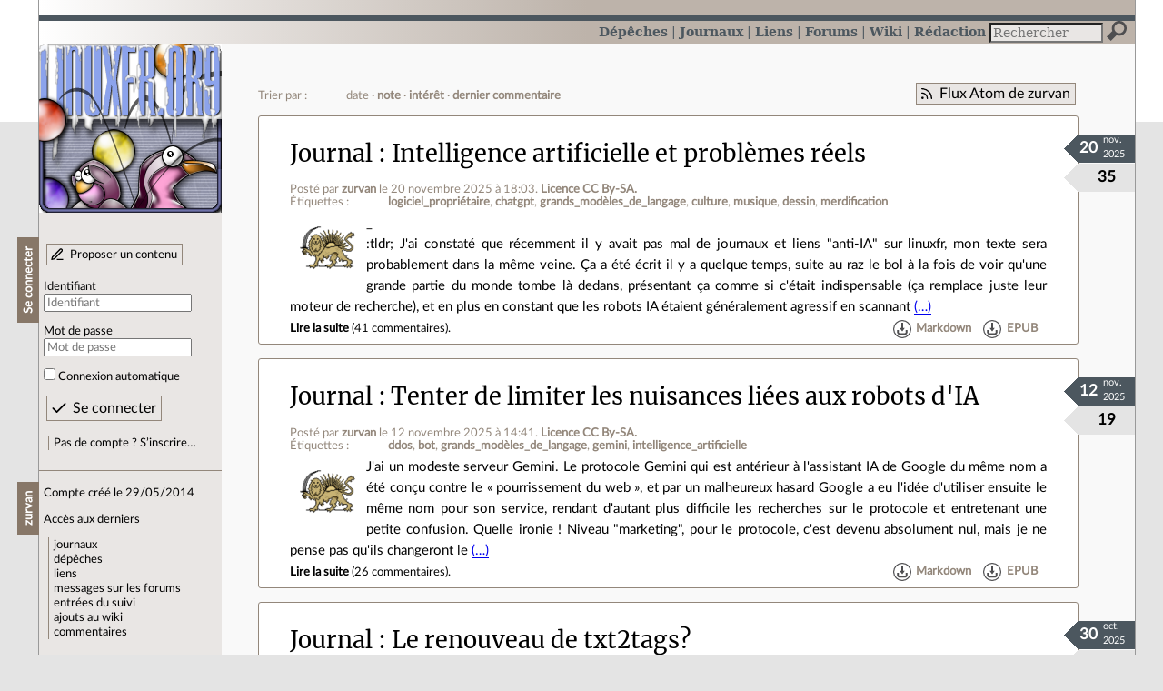

--- FILE ---
content_type: text/html; charset=utf-8
request_url: https://linuxfr.org/users/zurvan-0
body_size: 13035
content:
<!DOCTYPE html>
<html lang="fr">
<head>
<meta charset="utf-8">
<title>zurvan a écrit 30 contenus de type dépêche ou journal - LinuxFr.org</title>
<style type="text/css">header#branding h1 { background-image: url(/images/logos/linuxfr2_logo-frozen.png) }</style>
<link rel="stylesheet" href="/assets/application-8fbb115c941e433d5cde17e12c376f77d92d2c4eac19d01e1414d617c4d2506f.css" />
<link rel="shortcut icon" type="image/x-icon" href="/favicon.png" />
<meta content="width=device-width" name="viewport">
<meta content="L’actualité du logiciel libre et des sujets voisins (DIY, Open Hardware, Open Data, les Communs, etc.), sur un site francophone contributif géré par une équipe bénévole par et pour des libristes enthousiastes" name="description">
<meta content="Linux, Logiciel, Libre, GNU, Free, Software, Actualité, Forum, Communauté" name="keywords">
<link rel="alternate" type="application/atom+xml" title="Flux Atom de zurvan" href="/users/zurvan-0.atom" />
</head>

<body class="" id="users-show">
<div id="top"></div>
<nav id="site">
<div class="go_to_content">
<a href="#contents">Aller au contenu</a>
<a href="#sidebar">Aller au menu</a>
</div>
<ul>
<li><a title="Actualités, événements et autres nouveautés" href="/news">Dépêches</a></li>
<li class="active"><a title="Journaux personnels de nos visiteurs" href="/journaux">Journaux</a></li>
<li class="active"><a title="Liens remarquables" href="/liens">Liens</a></li>
<li><a title="Questions‑réponses, petites annonces" href="/forums">Forums</a></li>
<li><a title="Pages wiki" href="/wiki">Wiki</a></li>
<li><a title="Participez à la rédaction des dépêches" href="/redaction">Rédaction</a></li>
</ul>
<form action="/recherche" accept-charset="UTF-8" method="get"><input name="utf8" type="hidden" value="&#x2713;" />
<div class="searchbox" role="search">
<label for="query" id="label_query">Recherche :</label>
<input id="query" name="q" type="search" placeholder="Rechercher" />
<input type="submit" value="Rechercher" id="search_submit" title="Lancer la recherche sur le site" data-disable-with="Rechercher" />
</div>
</form>

</nav>

<aside id="sidebar">
<header id="branding"><h1 title="Le logo de LinuxFr.org"><a href="/">LinuxFr.org</a></h1></header>
<div class="login box">
<h1>Se connecter</h1>
<div class="new_content">
<a href="/proposer-un-contenu">Proposer un contenu</a>
</div>
<form class="new_account" id="new_account_sidebar" action="/compte/connexion" accept-charset="UTF-8" method="post"><input name="utf8" type="hidden" value="&#x2713;" /><input type="hidden" name="authenticity_token" value="QDJAbdigITRrmAx0_f62-7ah9tStyh9UIV_gWZ34m0H07tvPUkSDjGyTB91-Vum1YKu0HnN4L9_ArTCp4X3nGg" /><p>
<label for="account_login_sidebar">Identifiant</label>
<input id="account_login_sidebar" required="required" placeholder="Identifiant" size="20" type="text" name="account[login]" />
</p>
<p>
<label for="account_password_sidebar">Mot de passe</label>
<input id="account_password_sidebar" required="required" placeholder="Mot de passe" size="20" type="password" name="account[password]" />
</p>
<p>
<input name="account[remember_me]" type="hidden" value="0" /><input id="account_remember_me_sidebar" type="checkbox" value="1" name="account[remember_me]" />
<label for="account_remember_me_sidebar">Connexion automatique</label>
</p>
<p>
<input type="submit" name="commit" value="Se connecter" id="account_submit_sidebar" data-disable-with="Se connecter" />
</p>
</form>
<ul>
<li><a href="/compte/inscription">Pas de compte ? S’inscrire…</a></li>
</ul>
</div>
<div class="box" id="user_recent_contents">
<h1>zurvan</h1>
<p>Compte créé le 29/05/2014</p>
<p>Accès aux derniers</p>
<ul>
<li><a href="/users/zurvan-0/journaux">journaux</a></li>
<li><a href="/users/zurvan-0/news">dépêches</a></li>
<li><a href="/users/zurvan-0/liens">liens</a></li>
<li><a href="/users/zurvan-0/posts">messages sur les forums</a></li>
<li><a href="/users/zurvan-0/suivi">entrées du suivi</a></li>
<li><a href="/users/zurvan-0/wiki">ajouts au wiki</a></li>
<li><a rel="nofollow" href="/users/zurvan-0/comments">commentaires</a></li>
</ul>
</div>

<div class="box" id="user_recent_nodes">
<h1>Derniers contenus</h1>
<ul>
<li class="Bookmark">
<span class="content_type">lien</span>
<a href="/users/zurvan-0/liens/just-the-browser-helps-you-remove-ai-features-telemetry-data-reporting-sponsored-content-product-integrations-and-other-annoyances-from-desktop-web-browsers">Just the Browser helps you remove AI features, telemetry data reporting, sponsored content, product integrations, and other annoyances from desktop web browsers</a>
</li>
<li class="Bookmark">
<span class="content_type">lien</span>
<a href="/users/zurvan-0/liens/allez-dire-a-discord-ce-que-vous-pensez-de-l-ia">allez dire à discord ce que vous pensez de l&#39;IA</a>
</li>
<li class="Bookmark">
<span class="content_type">lien</span>
<a href="/users/zurvan-0/liens/uxn-la-machine-virtuelle-de-100-lignes-qui-fait-tourner-des-apps-sur-votre-game-boy">Uxn - La machine virtuelle de 100 lignes qui fait tourner des apps sur votre Game Boy</a>
</li>
<li class="Bookmark">
<span class="content_type">lien</span>
<a href="/users/zurvan-0/liens/cloudflare-error-page-generator">cloudflare error page generator</a>
</li>
<li class="Bookmark">
<span class="content_type">lien</span>
<a href="/users/zurvan-0/liens/le-px-88-un-writerdeck-open-source-au-look-retro-avec-un-raspberry-pi-dedans">le PX-88, un &quot;writerdeck&quot; open source au look retro, avec un raspberry pi dedans</a>
</li>
<li class="Diary">
<span class="content_type">journal</span>
<a href="/users/zurvan-0/journaux/intelligence-artificielle-et-problemes-reels">Intelligence artificielle et problèmes réels</a>
</li>
<li class="Diary">
<span class="content_type">journal</span>
<a href="/users/zurvan-0/journaux/tenter-de-limiter-les-nuisances-liees-aux-robots-d-ia">Tenter de limiter les nuisances liées aux robots d&#39;IA</a>
</li>
<li class="Diary">
<span class="content_type">journal</span>
<a href="/users/zurvan-0/journaux/le-renouveau-de-txt2tags">Le renouveau de txt2tags?</a>
</li>
<li class="Bookmark">
<span class="content_type">lien</span>
<a href="/users/zurvan-0/liens/apprenez-a-coder-en-lua-de-facon-ludique-avec-replicube">Apprenez à coder en lua de façon ludique avec Replicube</a>
</li>
<li class="Bookmark">
<span class="content_type">lien</span>
<a href="/users/zurvan-0/liens/fini-la-carte-d-embarquement-ces-regles-vont-tout-changer-a-l-aeroport-un-bouleversement-historiq">Fini la carte d&#39;embarquement : ces règles vont tout changer à l&#39;aéroport, un bouleversement historiq</a>
</li>
<li class="Bookmark">
<span class="content_type">lien</span>
<a href="/users/zurvan-0/liens/46-des-bornes-de-recharge-electriques-depassent-les-seuils"> 46 % des bornes de recharge électriques dépassent les seuils</a>
</li>
<li class="Bookmark">
<span class="content_type">lien</span>
<a href="/users/zurvan-0/liens/la-fin-de-typepad-plateforme-de-blog-historique-auto-hebergez-vous-plutot">La fin de Typepad, plateforme de blog historique. Auto-hébergez-vous plutôt !</a>
</li>
<li class="Bookmark">
<span class="content_type">lien</span>
<a href="/users/zurvan-0/liens/chat-control-l-europe-veut-scanner-tous-vos-messages-prives-des-octobre">Chat Control - L&#39;Europe veut scanner tous vos messages privés dès octobre</a>
</li>
<li class="Bookmark">
<span class="content_type">lien</span>
<a href="/users/zurvan-0/liens/kicad-devs-do-not-use-wayland">Kicad devs: do not use Wayland</a>
</li>
<li class="Bookmark">
<span class="content_type">lien</span>
<a href="/users/zurvan-0/liens/ubuntu-envisage-de-migrer-les-coreutils-vers-des-equivalents-en-rust-uutils">ubuntu envisage de migrer les coreutils vers des équivalents  en rust (uutils)</a>
</li>
<li class="Bookmark">
<span class="content_type">lien</span>
<a href="/users/zurvan-0/liens/hedy-un-langage-de-programmation-textuel-pour-la-salle-de-classe">Hedy, un langage de programmation textuel pour la salle de classe</a>
</li>
<li class="Bookmark">
<span class="content_type">lien</span>
<a href="/users/zurvan-0/liens/amazon-is-killing-a-feature-that-let-you-download-and-backup-kindle-books">Amazon is killing a feature that let you download and backup Kindle books</a>
</li>
<li class="Bookmark">
<span class="content_type">lien</span>
<a href="/users/zurvan-0/liens/creating-midi-music-with-perl">Creating MIDI Music with Perl</a>
</li>
<li class="Bookmark">
<span class="content_type">lien</span>
<a href="/users/zurvan-0/liens/le-totalitarisme-informatique-qui-vient">Le totalitarisme informatique qui vient</a>
</li>
<li class="Post">
<span class="content_type">entrée de forum</span>
<a href="/forums/general-cherche-logiciel/posts/rustdesk-bloque-par-connexion-bbox">rustdesk bloqué par connexion bbox ?</a>
</li>
</ul>
</div>


</aside>

<section class="container" id="container">
<h1>zurvan a écrit 30 contenus de type dépêche ou journal</h1>
<nav class="toolbox"><div class="follow_feed"><a href="/users/zurvan-0.atom">Flux Atom de zurvan</a></div><div class="order_navbar">
Trier par :
<ul>
<li>date</li>
<li><a href="/users/zurvan-0?order=score">note</a></li>
<li><a href="/users/zurvan-0?order=interest">intérêt</a></li>
<li><a href="/users/zurvan-0?order=last_commented_at">dernier commentaire</a></li>
</ul>
</div>
  <nav class="pagination" role="navigation" aria-label="pager">
    
    
        <span class="page current">
  1
</span>

        <span class="page">
  <a rel="next" href="/users/zurvan-0?page=2">2</a>
</span>

      <span class="next">
  <a rel="next" href="/users/zurvan-0?page=2">Suivant ›</a>
</span>

      <span class="last">
  <a href="/users/zurvan-0?page=2">Dernier ›</a>
</span>

  </nav>
</nav><main id="contents" role="main"><article class="node hentry score7 diary" itemscope itemtype="http://schema.org/Article">
<header>
<h1 class="entry-title" itemprop="name"><a class="topic" href="/journaux">Journal</a> <a href="/users/zurvan-0/journaux/intelligence-artificielle-et-problemes-reels">Intelligence artificielle et problèmes réels</a></h1>
<div class="meta">
<span class="floating_spacer"></span><span class="posted_by_spanblock">Posté par <a rel="author" href="/users/zurvan-0">zurvan</a> <time datetime="2025-11-20T18:03:06+01:00" class="updated">le 20 novembre 2025 à 18:03</time>.</span>
<a rel="license" href="http://creativecommons.org/licenses/by-sa/4.0/deed.fr">Licence CC By‑SA.</a>
<div class="tags">
Étiquettes :
<ul class="tag_cloud" itemprop="keywords">
<li><a rel="tag" href="/tags/logiciel_propriétaire/public">logiciel_propriétaire</a></li>
<li><a rel="tag" href="/tags/chatgpt/public">chatgpt</a></li>
<li><a rel="tag" href="/tags/grands_modèles_de_langage/public">grands_modèles_de_langage</a></li>
<li><a rel="tag" href="/tags/culture/public">culture</a></li>
<li><a rel="tag" href="/tags/musique/public">musique</a></li>
<li><a rel="tag" href="/tags/dessin/public">dessin</a></li>
<li><a rel="tag" href="/tags/merdification/public">merdification</a></li></ul>
</div>
</div>
</header>
<div class="figures">
<meta content="UserLikes:35" itemprop="interactionCount">
<figure class="score" title="Note de ce contenu">35</figure>
<figure class="datePourCss"><div class="jour">20</div><div class="mois">nov.</div><div class="annee">2025</div></figure>
<figure class="image" itemprop="image"><img class="avatar" alt="" width="64" height="64" src="//img.linuxfr.org/avatars/201/067/000/avatar.png" /></figure>
</div>
<div class="content entry-content" itemprop="articleBody">
<p>_<br>
:tldr; J'ai constaté que récemment il y avait pas mal de journaux et liens "anti-IA" sur linuxfr, mon texte sera probablement dans la même veine. Ça a été écrit il y a quelque temps, suite au raz le bol à la fois de voir qu'une grande partie du monde tombe là dedans, présentant ça comme si c'était indispensable (ça remplace juste leur moteur de recherche), et en plus en constant que les robots IA étaient généralement agressif en scannant <a href="/users/zurvan-0/journaux/intelligence-artificielle-et-problemes-reels">(…)</a></p>
</div>
<footer class="actions">
<meta itemprop="interactionCount" content="UserComments:41" /><span class="anonymous_reader"><a itemprop="url" href="/users/zurvan-0/journaux/intelligence-artificielle-et-problemes-reels">Lire la suite</a> (<span class="nb_comments">41 commentaires</span>).</span>

<div class="formats">
<a title="Télécharger ce contenu au format Markdown" class="action download" href="/users/zurvan-0/journaux/intelligence-artificielle-et-problemes-reels.md">Markdown</a>
<a title="Télécharger ce contenu au format EPUB" class="action download" href="/users/zurvan-0/journaux/intelligence-artificielle-et-problemes-reels.epub">EPUB</a>
</div>

</footer>
</article>
<article class="node hentry score3 diary" itemscope itemtype="http://schema.org/Article">
<header>
<h1 class="entry-title" itemprop="name"><a class="topic" href="/journaux">Journal</a> <a href="/users/zurvan-0/journaux/tenter-de-limiter-les-nuisances-liees-aux-robots-d-ia">Tenter de limiter les nuisances liées aux robots d&#39;IA</a></h1>
<div class="meta">
<span class="floating_spacer"></span><span class="posted_by_spanblock">Posté par <a rel="author" href="/users/zurvan-0">zurvan</a> <time datetime="2025-11-12T14:41:51+01:00" class="updated">le 12 novembre 2025 à 14:41</time>.</span>
<a rel="license" href="http://creativecommons.org/licenses/by-sa/4.0/deed.fr">Licence CC By‑SA.</a>
<div class="tags">
Étiquettes :
<ul class="tag_cloud" itemprop="keywords">
<li><a rel="tag" href="/tags/ddos/public">ddos</a></li>
<li><a rel="tag" href="/tags/bot/public">bot</a></li>
<li><a rel="tag" href="/tags/grands_modèles_de_langage/public">grands_modèles_de_langage</a></li>
<li><a rel="tag" href="/tags/gemini/public">gemini</a></li>
<li><a rel="tag" href="/tags/intelligence_artificielle/public">intelligence_artificielle</a></li></ul>
</div>
</div>
</header>
<div class="figures">
<meta content="UserLikes:19" itemprop="interactionCount">
<figure class="score" title="Note de ce contenu">19</figure>
<figure class="datePourCss"><div class="jour">12</div><div class="mois">nov.</div><div class="annee">2025</div></figure>
<figure class="image" itemprop="image"><img class="avatar" alt="" width="64" height="64" src="//img.linuxfr.org/avatars/201/067/000/avatar.png" /></figure>
</div>
<div class="content entry-content" itemprop="articleBody">
<p>J'ai un modeste serveur Gemini. Le protocole Gemini qui est antérieur à l'assistant IA de Google du même nom a été conçu contre le « pourrissement du web », et par un malheureux hasard Google a eu l'idée d'utiliser ensuite le même nom pour son service, rendant d'autant plus difficile les recherches sur le protocole et entretenant une petite confusion. Quelle ironie ! Niveau "marketing", pour le protocole, c'est devenu absolument nul, mais je ne pense pas qu'ils changeront le <a href="/users/zurvan-0/journaux/tenter-de-limiter-les-nuisances-liees-aux-robots-d-ia">(…)</a></p>
</div>
<footer class="actions">
<meta itemprop="interactionCount" content="UserComments:26" /><span class="anonymous_reader"><a itemprop="url" href="/users/zurvan-0/journaux/tenter-de-limiter-les-nuisances-liees-aux-robots-d-ia">Lire la suite</a> (<span class="nb_comments">26 commentaires</span>).</span>

<div class="formats">
<a title="Télécharger ce contenu au format Markdown" class="action download" href="/users/zurvan-0/journaux/tenter-de-limiter-les-nuisances-liees-aux-robots-d-ia.md">Markdown</a>
<a title="Télécharger ce contenu au format EPUB" class="action download" href="/users/zurvan-0/journaux/tenter-de-limiter-les-nuisances-liees-aux-robots-d-ia.epub">EPUB</a>
</div>

</footer>
</article>
<article class="node hentry score1 diary" itemscope itemtype="http://schema.org/Article">
<header>
<h1 class="entry-title" itemprop="name"><a class="topic" href="/journaux">Journal</a> <a href="/users/zurvan-0/journaux/le-renouveau-de-txt2tags">Le renouveau de txt2tags?</a></h1>
<div class="meta">
<span class="floating_spacer"></span><span class="posted_by_spanblock">Posté par <a rel="author" href="/users/zurvan-0">zurvan</a> <time datetime="2025-10-30T18:32:21+01:00" class="updated">le 30 octobre 2025 à 18:32</time>.</span>
<a rel="license" href="http://creativecommons.org/licenses/by-sa/4.0/deed.fr">Licence CC By‑SA.</a>
<div class="tags">
Étiquettes :
<ul class="tag_cloud" itemprop="keywords">
<li><a rel="tag" href="/tags/txt2tags/public">txt2tags</a></li>
<li><a rel="tag" href="/tags/markdown/public">markdown</a></li>
<li><a rel="tag" href="/tags/python/public">python</a></li></ul>
</div>
</div>
</header>
<div class="figures">
<meta content="UserLikes:7" itemprop="interactionCount">
<figure class="score" title="Note de ce contenu">7</figure>
<figure class="datePourCss"><div class="jour">30</div><div class="mois">oct.</div><div class="annee">2025</div></figure>
<figure class="image" itemprop="image"><img class="avatar" alt="" width="64" height="64" src="//img.linuxfr.org/avatars/201/067/000/avatar.png" /></figure>
</div>
<div class="content entry-content" itemprop="articleBody">
<p>Bonjour, voici quelques nouvelles concernant txt2tags.</p>
<p><strong>Avertissement</strong></p>

<p>Je ne fais plus partie de l'équipe txt2tags sur github (<a href="https://github.com/txt2tags">https://github.com/txt2tags</a>), cette communication n'est donc pas <strong>officielle</strong>.</p>

<hr>

<p>Txt2tags a été initialement développé par Aurelio Jargas, et d'autres personnes ont contribué au projet (moi y compris, à mon niveau), l'améliorant et le rendant de plus en plus épatant.</p>

<p>L'état actuel de txt2tags est le suivant :</p>

<ul>
<li><p>La version python2 est obsolète car python2 n'est plus fourni avec la plupart des distributions <a href="/users/zurvan-0/journaux/le-renouveau-de-txt2tags">(…)</a></p></li>
</ul>
</div>
<footer class="actions">
<meta itemprop="interactionCount" content="UserComments:18" /><span class="anonymous_reader"><a itemprop="url" href="/users/zurvan-0/journaux/le-renouveau-de-txt2tags">Lire la suite</a> (<span class="nb_comments">18 commentaires</span>).</span>

<div class="formats">
<a title="Télécharger ce contenu au format Markdown" class="action download" href="/users/zurvan-0/journaux/le-renouveau-de-txt2tags.md">Markdown</a>
<a title="Télécharger ce contenu au format EPUB" class="action download" href="/users/zurvan-0/journaux/le-renouveau-de-txt2tags.epub">EPUB</a>
</div>

</footer>
</article>
<article class="node hentry score7 diary" itemscope itemtype="http://schema.org/Article">
<header>
<h1 class="entry-title" itemprop="name"><a class="topic" href="/journaux">Journal</a> <a href="/users/zurvan-0/journaux/nouveautes-issues-du-petit-monde-du-forth">Nouveautés issues du petit monde du FORTH</a></h1>
<div class="meta">
<span class="floating_spacer"></span><span class="posted_by_spanblock">Posté par <a rel="author" href="/users/zurvan-0">zurvan</a> <time datetime="2024-07-15T18:39:03+02:00" class="updated">le 15 juillet 2024 à 18:39</time>.</span>
<a rel="license" href="http://creativecommons.org/licenses/by-sa/4.0/deed.fr">Licence CC By‑SA.</a>
<div class="tags">
Étiquettes :
<ul class="tag_cloud" itemprop="keywords">
<li><a rel="tag" href="/tags/forth/public">forth</a></li>
<li><a rel="tag" href="/tags/retrocomputing/public">retrocomputing</a></li>
<li><a rel="tag" href="/tags/gforth/public">gforth</a></li></ul>
</div>
</div>
</header>
<div class="figures">
<meta content="UserLikes:36" itemprop="interactionCount">
<figure class="score" title="Note de ce contenu">36</figure>
<figure class="datePourCss"><div class="jour">15</div><div class="mois">juil.</div><div class="annee">2024</div></figure>
<figure class="image" itemprop="image"><img class="avatar" alt="" width="64" height="64" src="//img.linuxfr.org/avatars/201/067/000/avatar.png" /></figure>
</div>
<div class="content entry-content" itemprop="articleBody">
<p>Le langage FORTH, inventé par Charles Moore dans les années 1960, pourrait facilement laisser penser qu'il est devenu totalement désuet : en effet, sa dernière version officielle, FORTH 2012, date de 2014, et il en va de même pour son implémentation libre la plus avancée, GNU FORTH (gforth 0.7.3), qui remonte également à la même année.</p>
<p>Qu'en est-il ?</p>

<p>Dans les faits, il semble effectivement un peu passé de mode, et ne possède évidemment pas l'engouement actuel pour Python ou <a href="/users/zurvan-0/journaux/nouveautes-issues-du-petit-monde-du-forth">(…)</a></p>
</div>
<footer class="actions">
<meta itemprop="interactionCount" content="UserComments:33" /><span class="anonymous_reader"><a itemprop="url" href="/users/zurvan-0/journaux/nouveautes-issues-du-petit-monde-du-forth">Lire la suite</a> (<span class="nb_comments">33 commentaires</span>).</span>

<div class="formats">
<a title="Télécharger ce contenu au format Markdown" class="action download" href="/users/zurvan-0/journaux/nouveautes-issues-du-petit-monde-du-forth.md">Markdown</a>
<a title="Télécharger ce contenu au format EPUB" class="action download" href="/users/zurvan-0/journaux/nouveautes-issues-du-petit-monde-du-forth.epub">EPUB</a>
</div>

</footer>
</article>
<article class="node hentry score2 diary" itemscope itemtype="http://schema.org/Article">
<header>
<h1 class="entry-title" itemprop="name"><a class="topic" href="/journaux">Journal</a> <a href="/users/zurvan-0/journaux/picotron-et-tic-80">Picotron (et Tic-80)</a></h1>
<div class="meta">
<span class="floating_spacer"></span><span class="posted_by_spanblock">Posté par <a rel="author" href="/users/zurvan-0">zurvan</a> <time datetime="2024-03-21T23:02:33+01:00" class="updated">le 21 mars 2024 à 23:02</time>.</span>
<a rel="license" href="http://creativecommons.org/licenses/by-sa/4.0/deed.fr">Licence CC By‑SA.</a>
<div class="tags">
Étiquettes :
<ul class="tag_cloud" itemprop="keywords">
<li><a rel="tag" href="/tags/lua/public">lua</a></li>
<li><a rel="tag" href="/tags/logiciel_propriétaire/public">logiciel_propriétaire</a></li>
<li><a rel="tag" href="/tags/jeux_linux/public">jeux_linux</a></li></ul>
</div>
</div>
</header>
<div class="figures">
<meta content="UserLikes:14" itemprop="interactionCount">
<figure class="score" title="Note de ce contenu">14</figure>
<figure class="datePourCss"><div class="jour">21</div><div class="mois">mar.</div><div class="annee">2024</div></figure>
<figure class="image" itemprop="image"><img class="avatar" alt="" width="64" height="64" src="//img.linuxfr.org/avatars/201/067/000/avatar.png" /></figure>
</div>
<div class="content entry-content" itemprop="articleBody">
<p>Picotron vient de sortir le 14 mars dernier. Il s'agit de la nouvelle « console imaginaire » de Lexaloffle, qui avait déjà réalisé PICO-8 dans un genre similaire. Celle-ci offre moins de limitations que son ancêtre, tout en gardant un aspect retro et 8-bit du plus bel effet.</p>
<p>Est-ce un OS ? un kit de développement de jeu ? Une oeuvre d'art ? Un outil multi-fonctions ? C'est un peu tout cela à la fois…</p>

<p>Il présente une interface où <a href="/users/zurvan-0/journaux/picotron-et-tic-80">(…)</a></p>
</div>
<footer class="actions">
<meta itemprop="interactionCount" content="UserComments:2" /><span class="anonymous_reader"><a itemprop="url" href="/users/zurvan-0/journaux/picotron-et-tic-80">Lire la suite</a> (<span class="nb_comments">2 commentaires</span>).</span>

<div class="formats">
<a title="Télécharger ce contenu au format Markdown" class="action download" href="/users/zurvan-0/journaux/picotron-et-tic-80.md">Markdown</a>
<a title="Télécharger ce contenu au format EPUB" class="action download" href="/users/zurvan-0/journaux/picotron-et-tic-80.epub">EPUB</a>
</div>

</footer>
</article>
<article class="node hentry score3 news" itemscope itemtype="http://schema.org/Article">
<header>
<h1 class="entry-title" itemprop="name"><a href="/news/appel-a-contribution-code-pour-lionwiki-t2t">Appel à contribution (code) pour lionwiki-t2t</a></h1>
<div class="meta">
<span class="floating_spacer"></span><span class="posted_by_spanblock">Posté par <a rel="author" href="/users/zurvan-0">zurvan</a> <time datetime="2023-11-30T12:17:59+01:00" class="updated">le 30 novembre 2023 à 12:17</time>.</span>
<span class="edited_by_spanblock">Édité par <span class="edited_by"><a href="/users/ysabeau">Ysabeau  🧶</a>, <a href="/users/oumph">Benoît Sibaud</a> et <a href="/users/gbetous">gUI</a></span>.</span>
<span class="moderated_by_spanblock">Modéré par <a href="/users/ysabeau">Ysabeau  🧶</a>.</span>
<a rel="license" href="http://creativecommons.org/licenses/by-sa/4.0/deed.fr">Licence CC By‑SA.</a>
<div class="tags">
Étiquettes :
<ul class="tag_cloud" itemprop="keywords">
<li><a rel="tag" href="/tags/wiki/public">wiki</a></li>
<li><a rel="tag" href="/tags/yunohost/public">yunohost</a></li>
<li><a rel="tag" href="/tags/cms/public">cms</a></li></ul>
</div>
</div>
</header>
<div class="figures">
<meta content="UserLikes:16" itemprop="interactionCount">
<figure class="score" title="Note de ce contenu">16</figure>
<figure class="datePourCss"><div class="jour">30</div><div class="mois">nov.</div><div class="annee">2023</div></figure>
<figure class="image" itemprop="image"><a href="/sections/communaut%C3%A9"><img alt="Communauté" title="Communauté" src="/images/sections/9.png" /></a></figure>
</div>
<div class="content entry-content" itemprop="articleBody">
<p>Lionwiki-t2t est un outil en ligne de prise de notes, de type wiki, qui <a href="//linuxfr.org/users/fravashyo/journaux/lionwiki-prendre-ses-notes-indifferemment-depuis-son-smartphone-hors-ligne-ou-une-interface-web">avait été présenté il y a quelques années</a> (presque 10 ans déjà…). Depuis, ce projet a évolué et s’est raffiné pour apporter encore plus de confort, même si ça reste quelque chose de rustique.</p>


</div>
<footer class="actions">
<meta itemprop="interactionCount" content="UserComments:0" /><span class="anonymous_reader"><a itemprop="url" href="/news/appel-a-contribution-code-pour-lionwiki-t2t">Lire la suite</a> (<span class="nb_comments">0 commentaire</span>).</span>

<div class="formats">
<a title="Télécharger ce contenu au format Markdown" class="action download" href="/news/appel-a-contribution-code-pour-lionwiki-t2t.md">Markdown</a>
<a title="Télécharger ce contenu au format EPUB" class="action download" href="/news/appel-a-contribution-code-pour-lionwiki-t2t.epub">EPUB</a>
</div>

</footer>
</article>
<article class="node hentry score3 diary" itemscope itemtype="http://schema.org/Article">
<header>
<h1 class="entry-title" itemprop="name"><a class="topic" href="/journaux">Journal</a> <a href="/users/zurvan-0/journaux/appel-a-contribution-code-pour-lionwiki-t2t">Appel à contribution (code) pour lionwiki-t2t</a></h1>
<div class="meta">
<span class="floating_spacer"></span><span class="posted_by_spanblock">Posté par <a rel="author" href="/users/zurvan-0">zurvan</a> <time datetime="2023-11-29T12:00:14+01:00" class="updated">le 29 novembre 2023 à 12:00</time>.</span>
<a rel="license" href="http://creativecommons.org/licenses/by-sa/4.0/deed.fr">Licence CC By‑SA.</a>
<div class="tags">
Étiquettes :
<ul class="tag_cloud" itemprop="keywords">
<li><a rel="tag" href="/tags/cms/public">cms</a></li>
<li><a rel="tag" href="/tags/txt2tags/public">txt2tags</a></li>
<li><a rel="tag" href="/tags/wiki/public">wiki</a></li></ul>
</div>
</div>
</header>
<div class="figures">
<meta content="UserLikes:15" itemprop="interactionCount">
<figure class="score" title="Note de ce contenu">15</figure>
<figure class="datePourCss"><div class="jour">29</div><div class="mois">nov.</div><div class="annee">2023</div></figure>
<figure class="image" itemprop="image"><img class="avatar" alt="" width="64" height="64" src="//img.linuxfr.org/avatars/201/067/000/avatar.png" /></figure>
</div>
<div class="content entry-content" itemprop="articleBody">
<div class="notice">Ce journal a été promu en dépêche : <a href="/news/appel-a-contribution-code-pour-lionwiki-t2t">Appel à contribution (code) pour lionwiki-t2t</a>.</div>
<p>Lionwiki-t2t est un outil en ligne de prise de notes, de type wiki, qui avait été présenté il y a quelques années (presque 10 ans déjà…) : <br>
<a href="//linuxfr.org/users/fravashyo/journaux/lionwiki-prendre-ses-notes-indifferemment-depuis-son-smartphone-hors-ligne-ou-une-interface-web">https://linuxfr.org/users/fravashyo/journaux/lionwiki-prendre-ses-notes-indifferemment-depuis-son-smartphone-hors-ligne-ou-une-interface-web</a></p>
<p>Depuis, ce projet a évolué et s'est raffiné pour apporter encore plus de confort, même si ça reste quelque chose de rustique.</p>

<p>L'auteur d'origine de lionwiki (qui est apparemment en lui-même déjà un fork de WiKiss en 2008) n'a pas voulu entendre parler de mes ajouts, à savoir l'intégration de la syntaxe <a href="/users/zurvan-0/journaux/appel-a-contribution-code-pour-lionwiki-t2t">(…)</a></p>
</div>
<footer class="actions">
<meta itemprop="interactionCount" content="UserComments:2" /><span class="anonymous_reader"><a itemprop="url" href="/users/zurvan-0/journaux/appel-a-contribution-code-pour-lionwiki-t2t">Lire la suite</a> (<span class="nb_comments">2 commentaires</span>).</span>

<div class="formats">
<a title="Télécharger ce contenu au format Markdown" class="action download" href="/users/zurvan-0/journaux/appel-a-contribution-code-pour-lionwiki-t2t.md">Markdown</a>
<a title="Télécharger ce contenu au format EPUB" class="action download" href="/users/zurvan-0/journaux/appel-a-contribution-code-pour-lionwiki-t2t.epub">EPUB</a>
</div>

</footer>
</article>
<article class="node hentry score4 diary" itemscope itemtype="http://schema.org/Article">
<header>
<h1 class="entry-title" itemprop="name"><a class="topic" href="/journaux">Journal</a> <a href="/users/zurvan-0/journaux/decker-boite-a-outil-retro-inspiree-d-hypercard">Decker : boîte à outil retro inspirée d&#39;HyperCard</a></h1>
<div class="meta">
<span class="floating_spacer"></span><span class="posted_by_spanblock">Posté par <a rel="author" href="/users/zurvan-0">zurvan</a> <time datetime="2023-07-19T15:11:08+02:00" class="updated">le 19 juillet 2023 à 15:11</time>.</span>
<a rel="license" href="http://creativecommons.org/licenses/by-sa/4.0/deed.fr">Licence CC By‑SA.</a>
<div class="tags">
Étiquettes :
<ul class="tag_cloud" itemprop="keywords">
<li><a rel="tag" href="/tags/decker/public">decker</a></li>
<li><a rel="tag" href="/tags/retrocomputing/public">retrocomputing</a></li>
<li><a rel="tag" href="/tags/frugalité/public">frugalité</a></li></ul>
</div>
</div>
</header>
<div class="figures">
<meta content="UserLikes:21" itemprop="interactionCount">
<figure class="score" title="Note de ce contenu">21</figure>
<figure class="datePourCss"><div class="jour">19</div><div class="mois">juil.</div><div class="annee">2023</div></figure>
<figure class="image" itemprop="image"><img class="avatar" alt="" width="64" height="64" src="//img.linuxfr.org/avatars/201/067/000/avatar.png" /></figure>
</div>
<div class="content entry-content" itemprop="articleBody">

<p>Dans les petits projets informatiques qui viennent rapidement s'imposer comme ayant un réel potentiel utile, artistique et intellectuel, nous avons déjà évoqué <a href="//linuxfr.org/users/zurvan-0/journaux/uxn-un-langage-assembleur-axe-sur-la-frugalite">UXN</a> </p>

<p>Dans un style encore plus retro, mais aussi plus abordable, Decker semble présenter une sorte de raffinement et d'aboutissement qui ne peuvent pas laisser indifférent. Inspiré du logiciel HyperCard de la préhistoire d'Apple, il est bien plus que cela : c'est un terrain de jeu, un système de présentation, un outil de programmation interactif et visuel.</p>

<p>=&amp;gt <a href="/users/zurvan-0/journaux/decker-boite-a-outil-retro-inspiree-d-hypercard">(…)</a></p>
</div>
<footer class="actions">
<meta itemprop="interactionCount" content="UserComments:0" /><span class="anonymous_reader"><a itemprop="url" href="/users/zurvan-0/journaux/decker-boite-a-outil-retro-inspiree-d-hypercard">Lire la suite</a> (<span class="nb_comments">0 commentaire</span>).</span>

<div class="formats">
<a title="Télécharger ce contenu au format Markdown" class="action download" href="/users/zurvan-0/journaux/decker-boite-a-outil-retro-inspiree-d-hypercard.md">Markdown</a>
<a title="Télécharger ce contenu au format EPUB" class="action download" href="/users/zurvan-0/journaux/decker-boite-a-outil-retro-inspiree-d-hypercard.epub">EPUB</a>
</div>

</footer>
</article>
<article class="node hentry score5 diary" itemscope itemtype="http://schema.org/Article">
<header>
<h1 class="entry-title" itemprop="name"><a class="topic" href="/journaux">Journal</a> <a href="/users/zurvan-0/journaux/uxn-un-langage-assembleur-axe-sur-la-frugalite">Uxn : un langage assembleur axé sur la frugalité</a></h1>
<div class="meta">
<span class="floating_spacer"></span><span class="posted_by_spanblock">Posté par <a rel="author" href="/users/zurvan-0">zurvan</a> <time datetime="2022-07-02T20:20:32+02:00" class="updated">le 02 juillet 2022 à 20:20</time>.</span>
<a rel="license" href="http://creativecommons.org/licenses/by-sa/4.0/deed.fr">Licence CC By‑SA.</a>
<div class="tags">
Étiquettes :
<ul class="tag_cloud" itemprop="keywords">
<li><a rel="tag" href="/tags/openoffice/public">openoffice</a></li>
<li><a rel="tag" href="/tags/uxn/public">uxn</a></li>
<li><a rel="tag" href="/tags/forth/public">forth</a></li>
<li><a rel="tag" href="/tags/assembleur/public">assembleur</a></li>
<li><a rel="tag" href="/tags/sdl2/public">sdl2</a></li></ul>
</div>
</div>
</header>
<div class="figures">
<meta content="UserLikes:29" itemprop="interactionCount">
<figure class="score" title="Note de ce contenu">29</figure>
<figure class="datePourCss"><div class="jour">2</div><div class="mois">juil.</div><div class="annee">2022</div></figure>
<figure class="image" itemprop="image"><img class="avatar" alt="" width="64" height="64" src="//img.linuxfr.org/avatars/201/067/000/avatar.png" /></figure>
</div>
<div class="content entry-content" itemprop="articleBody">
<p><strong>Uxn</strong> est un écosystème applicatif complet, destiné au développement de petits outils et jeux, sous forme d'une machine virtuelle programmable dans un langage assembleur dédié (uxntal) et possédant seulement 32 instructions, sur le principe d'une machine forth, dont il garde d'ailleurs la syntaxe postpositionnée (postfix), la pile (stack) et la capacité de produire une solution à partir de composants simples et basiques. </p>
<p>Uxn peut être vu comme un processeur, et le reste des périphériques (audio, écran, clavier, souris) est géré <a href="/users/zurvan-0/journaux/uxn-un-langage-assembleur-axe-sur-la-frugalite">(…)</a></p>
</div>
<footer class="actions">
<meta itemprop="interactionCount" content="UserComments:28" /><span class="anonymous_reader"><a itemprop="url" href="/users/zurvan-0/journaux/uxn-un-langage-assembleur-axe-sur-la-frugalite">Lire la suite</a> (<span class="nb_comments">28 commentaires</span>).</span>

<div class="formats">
<a title="Télécharger ce contenu au format Markdown" class="action download" href="/users/zurvan-0/journaux/uxn-un-langage-assembleur-axe-sur-la-frugalite.md">Markdown</a>
<a title="Télécharger ce contenu au format EPUB" class="action download" href="/users/zurvan-0/journaux/uxn-un-langage-assembleur-axe-sur-la-frugalite.epub">EPUB</a>
</div>

</footer>
</article>
<article class="node hentry score-10 diary" itemscope itemtype="http://schema.org/Article">
<header>
<h1 class="entry-title" itemprop="name"><a class="topic" href="/journaux">Journal</a> <a href="/users/zurvan-0/journaux/la-goutte">La goutte</a></h1>
<div class="meta">
<span class="floating_spacer"></span><span class="posted_by_spanblock">Posté par <a rel="author" href="/users/zurvan-0">zurvan</a> <time datetime="2022-01-07T18:33:54+01:00" class="updated">le 07 janvier 2022 à 18:33</time>.</span>
<a rel="license" href="http://creativecommons.org/licenses/by-sa/4.0/deed.fr">Licence CC By‑SA.</a>
</div>
</header>
<div class="figures">
<meta content="UserLikes:-145" itemprop="interactionCount">
<figure class="score" title="Note de ce contenu">-145</figure>
<figure class="datePourCss"><div class="jour">7</div><div class="mois">jan.</div><div class="annee">2022</div></figure>
</div>
<div class="content hidden">&nbsp;</div>
<footer class="actions">
<meta itemprop="interactionCount" content="UserComments:71" /><span class="anonymous_reader"><a itemprop="url" href="/users/zurvan-0/journaux/la-goutte">Lire la suite</a> (<span class="nb_comments">71 commentaires</span>).</span>

</footer>
</article>
<article class="node hentry score-5 diary" itemscope itemtype="http://schema.org/Article">
<header>
<h1 class="entry-title" itemprop="name"><a class="topic" href="/journaux">Journal</a> <a href="/users/zurvan-0/journaux/la-monnaie-libre-presentee-par-son-createur">la monnaie libre présentée par son créateur</a></h1>
<div class="meta">
<span class="floating_spacer"></span><span class="posted_by_spanblock">Posté par <a rel="author" href="/users/zurvan-0">zurvan</a> <time datetime="2021-11-16T14:16:23+01:00" class="updated">le 16 novembre 2021 à 14:16</time>.</span>
<a rel="license" href="http://creativecommons.org/licenses/by-sa/4.0/deed.fr">Licence CC By‑SA.</a>
</div>
</header>
<div class="figures">
<meta content="UserLikes:-21" itemprop="interactionCount">
<figure class="score" title="Note de ce contenu">-21</figure>
<figure class="datePourCss"><div class="jour">16</div><div class="mois">nov.</div><div class="annee">2021</div></figure>
</div>
<div class="content hidden">&nbsp;</div>
<footer class="actions">
<meta itemprop="interactionCount" content="UserComments:98" /><span class="anonymous_reader"><a itemprop="url" href="/users/zurvan-0/journaux/la-monnaie-libre-presentee-par-son-createur">Lire la suite</a> (<span class="nb_comments">98 commentaires</span>).</span>

</footer>
</article>
<article class="node hentry score2 diary" itemscope itemtype="http://schema.org/Article">
<header>
<h1 class="entry-title" itemprop="name"><a class="topic" href="/journaux">Journal</a> <a href="/users/zurvan-0/journaux/corps-celestes-musique-libre-pseudo-classique">&quot;Corps Célestes&quot;, musique libre pseudo-classique</a></h1>
<div class="meta">
<span class="floating_spacer"></span><span class="posted_by_spanblock">Posté par <a rel="author" href="/users/zurvan-0">zurvan</a> <time datetime="2021-09-21T15:52:42+02:00" class="updated">le 21 septembre 2021 à 15:52</time>.</span>
<a rel="license" href="http://creativecommons.org/licenses/by-sa/4.0/deed.fr">Licence CC By‑SA.</a>
<div class="tags">
Étiquettes :
<ul class="tag_cloud" itemprop="keywords">
<li><a rel="tag" href="/tags/ardour/public">ardour</a></li>
<li><a rel="tag" href="/tags/musescore/public">musescore</a></li>
<li><a rel="tag" href="/tags/musique_libre/public">musique_libre</a></li>
<li><a rel="tag" href="/tags/musique/public">musique</a></li></ul>
</div>
</div>
</header>
<div class="figures">
<meta content="UserLikes:11" itemprop="interactionCount">
<figure class="score" title="Note de ce contenu">11</figure>
<figure class="datePourCss"><div class="jour">21</div><div class="mois">sept.</div><div class="annee">2021</div></figure>
<figure class="image" itemprop="image"><img class="avatar" alt="" width="64" height="64" src="//img.linuxfr.org/avatars/201/067/000/avatar.png" /></figure>
</div>
<div class="content entry-content" itemprop="articleBody">
<p>Aujourd'hui sort le 4ème album de Garvalf, intitulé "Corps Célestes", dans un style un peu classique et "Dungeon Synth", c'est à dire tirant son inspiration d'un moyen-âge imaginaire. </p>
<p>Cette musique a été réalisée en utilisant des outils libres, que cela soit avec le logiciel d'édition des partitions (musescore), pour l'édition midi finale et la gestion des soundfonts (muse-sequencer), ou enfin pour le mixage final (ardour).</p>

<p>Fait notable, et qui fera peut-être jaser, l'accordage est sur une base 432 Hz (au <a href="/users/zurvan-0/journaux/corps-celestes-musique-libre-pseudo-classique">(…)</a></p>
</div>
<footer class="actions">
<meta itemprop="interactionCount" content="UserComments:21" /><span class="anonymous_reader"><a itemprop="url" href="/users/zurvan-0/journaux/corps-celestes-musique-libre-pseudo-classique">Lire la suite</a> (<span class="nb_comments">21 commentaires</span>).</span>

<div class="formats">
<a title="Télécharger ce contenu au format Markdown" class="action download" href="/users/zurvan-0/journaux/corps-celestes-musique-libre-pseudo-classique.md">Markdown</a>
<a title="Télécharger ce contenu au format EPUB" class="action download" href="/users/zurvan-0/journaux/corps-celestes-musique-libre-pseudo-classique.epub">EPUB</a>
</div>

</footer>
</article>
<article class="node hentry score5 diary" itemscope itemtype="http://schema.org/Article">
<header>
<h1 class="entry-title" itemprop="name"><a class="topic" href="/journaux">Journal</a> <a href="/users/zurvan-0/journaux/kalimba-sh">Kalimba.sh</a></h1>
<div class="meta">
<span class="floating_spacer"></span><span class="posted_by_spanblock">Posté par <a rel="author" href="/users/zurvan-0">zurvan</a> <time datetime="2021-08-15T00:48:08+02:00" class="updated">le 15 août 2021 à 00:48</time>.</span>
<a rel="license" href="http://creativecommons.org/licenses/by-sa/4.0/deed.fr">Licence CC By‑SA.</a>
<div class="tags">
Étiquettes :
<ul class="tag_cloud" itemprop="keywords">
<li><a rel="tag" href="/tags/midi/public">midi</a></li>
<li><a rel="tag" href="/tags/musique/public">musique</a></li>
<li><a rel="tag" href="/tags/outil/public">outil</a></li></ul>
</div>
</div>
</header>
<div class="figures">
<meta content="UserLikes:27" itemprop="interactionCount">
<figure class="score" title="Note de ce contenu">27</figure>
<figure class="datePourCss"><div class="jour">15</div><div class="mois">août</div><div class="annee">2021</div></figure>
<figure class="image" itemprop="image"><img class="avatar" alt="" width="64" height="64" src="//img.linuxfr.org/avatars/201/067/000/avatar.png" /></figure>
</div>
<div class="content entry-content" itemprop="articleBody">
<p>Nous sommes en plein été, et vous êtes sur la plage, à jouer du kalimba, ce petit instrument de musique à lamelles métalliques. Peut-être même êtes-vous à la veillée au coin du feu, pestant contre le guitariste qui prend tous les honneurs et les regards langoureux des filles.</p>
<p>Vous ne savez jouer que "au clair de la lune", et pourtant votre PC portable regorge de fichiers midi avec quantité de tubes interplanétaires. Comment apprendre rapidement à jouer tout cela, et <a href="/users/zurvan-0/journaux/kalimba-sh">(…)</a></p>
</div>
<footer class="actions">
<meta itemprop="interactionCount" content="UserComments:12" /><span class="anonymous_reader"><a itemprop="url" href="/users/zurvan-0/journaux/kalimba-sh">Lire la suite</a> (<span class="nb_comments">12 commentaires</span>).</span>

<div class="formats">
<a title="Télécharger ce contenu au format Markdown" class="action download" href="/users/zurvan-0/journaux/kalimba-sh.md">Markdown</a>
<a title="Télécharger ce contenu au format EPUB" class="action download" href="/users/zurvan-0/journaux/kalimba-sh.epub">EPUB</a>
</div>

</footer>
</article>
<article class="node hentry score6 news" itemscope itemtype="http://schema.org/Article">
<header>
<h1 class="entry-title" itemprop="name"><a href="/news/sortie-de-tic-80-version-0-80">Sortie de TIC‑80 version 0.80</a></h1>
<div class="meta">
<span class="floating_spacer"></span><span class="posted_by_spanblock">Posté par <a rel="author" href="/users/zurvan-0">zurvan</a> <time datetime="2020-11-02T09:18:03+01:00" class="updated">le 02 novembre 2020 à 09:18</time>.</span>
<span class="edited_by_spanblock">Édité par <span class="edited_by"><a href="/users/davy78">Davy Defaud</a>, <a href="/users/palm123">palm123</a>, <a href="/users/claudex">claudex</a>, <a href="/users/xate">Xavier Teyssier</a> et <a href="/users/jarillon">Pierre Jarillon</a></span>.</span>
<span class="moderated_by_spanblock">Modéré par <a href="/users/ysabeau">Ysabeau  🧶</a>.</span>
<a rel="license" href="http://creativecommons.org/licenses/by-sa/4.0/deed.fr">Licence CC By‑SA.</a>
<div class="tags">
Étiquettes :
<ul class="tag_cloud" itemprop="keywords">
<li><a rel="tag" href="/tags/tic-80/public">tic-80</a></li>
<li><a rel="tag" href="/tags/jeu_vidéo/public">jeu_vidéo</a></li>
<li><a rel="tag" href="/tags/eeepc/public">eeepc</a></li>
<li><a rel="tag" href="/tags/retrogaming/public">retrogaming</a></li>
<li><a rel="tag" href="/tags/libretro/public">libretro</a></li>
<li><a rel="tag" href="/tags/pico-8/public">pico-8</a></li></ul>
</div>
</div>
</header>
<div class="figures">
<meta content="UserLikes:34" itemprop="interactionCount">
<figure class="score" title="Note de ce contenu">34</figure>
<figure class="datePourCss"><div class="jour">2</div><div class="mois">nov.</div><div class="annee">2020</div></figure>
<figure class="image" itemprop="image"><a href="/sections/jeu"><img alt="Jeu" title="Jeu" src="/images/sections/15.png" /></a></figure>
</div>
<div class="content entry-content" itemprop="articleBody">
<p>Il y a un peu plus d’un an de cela, j’avais publié <a href="//linuxfr.org/news/pico-8-tic-80-et-les-consoles-imaginaires">une dépêche</a> sur Pico‑8, TIC‑80 et les consoles imaginaires, laquelle avait eu un certain succès.</p>

<p>Ces « consoles imaginaires » sont des systèmes pour la création de jeux, basés sur des caractéristiques définies, et reprenant un look vaguement rétro, sur le modèle des ordinateurs et consoles 8 bits du siècle dernier. Il s’agit de logiciels et non pas de machines physiques, même si l’on peut s’en rapprocher, comme on le verra plus bas.</p>

<p>Cette fois‑ci, je ne vais pas parler de Pico‑8, qui est très bien en soi, avec notamment une importante communauté (c’est un des premiers logiciels de ce type), mais qui n’est malheureusement pas libre, et plutôt me concentrer sur une alternative entièrement libre, sous licence MIT, et franchement enthousiasmante : TIC‑80. En effet, Vadim Grigoruk, le développeur principal, a annoncé la sortie de la version 0.80 le 25 septembre 2020 dernier, et c’est donc l’occasion d’en faire la promotion via cette dépêche. Il y a d’ailleurs eu beaucoup de changements par rapport à la version 0.70 sortie plus de deux ans auparavant.</p>


</div>
<footer class="actions">
<meta itemprop="interactionCount" content="UserComments:44" /><span class="anonymous_reader"><a itemprop="url" href="/news/sortie-de-tic-80-version-0-80">Lire la suite</a> (<span class="nb_comments">44 commentaires</span>).</span>

<div class="formats">
<a title="Télécharger ce contenu au format Markdown" class="action download" href="/news/sortie-de-tic-80-version-0-80.md">Markdown</a>
<a title="Télécharger ce contenu au format EPUB" class="action download" href="/news/sortie-de-tic-80-version-0-80.epub">EPUB</a>
</div>

</footer>
</article>
<article class="node hentry score7 diary" itemscope itemtype="http://schema.org/Article">
<header>
<h1 class="entry-title" itemprop="name"><a class="topic" href="/journaux">Journal</a> <a href="/users/zurvan-0/journaux/haiku-l-os-zen">Haiku, l&#39;OS zen</a></h1>
<div class="meta">
<span class="floating_spacer"></span><span class="posted_by_spanblock">Posté par <a rel="author" href="/users/zurvan-0">zurvan</a> <time datetime="2020-07-01T02:02:29+02:00" class="updated">le 01 juillet 2020 à 02:02</time>.</span>
<a rel="license" href="http://creativecommons.org/licenses/by-sa/4.0/deed.fr">Licence CC By‑SA.</a>
<div class="tags">
Étiquettes :
<ul class="tag_cloud" itemprop="keywords">
<li><a rel="tag" href="/tags/onlyoffice/public">onlyoffice</a></li>
<li><a rel="tag" href="/tags/firefox/public">firefox</a></li>
<li><a rel="tag" href="/tags/appimage/public">appimage</a></li>
<li><a rel="tag" href="/tags/haiku/public">haiku</a></li>
<li><a rel="tag" href="/tags/libreoffice/public">libreoffice</a></li></ul>
</div>
</div>
</header>
<div class="figures">
<meta content="UserLikes:37" itemprop="interactionCount">
<figure class="score" title="Note de ce contenu">37</figure>
<figure class="datePourCss"><div class="jour">1</div><div class="mois">juil.</div><div class="annee">2020</div></figure>
<figure class="image" itemprop="image"><img class="avatar" alt="" width="64" height="64" src="//img.linuxfr.org/avatars/201/067/000/avatar.png" /></figure>
</div>
<div class="content entry-content" itemprop="articleBody">

<p>Cela fait maintenant bien longtemps que je suis, de plus ou moins loin, les évolutions d'<strong>Haiku</strong>, c'est devenu une sorte d'OS chouchou que je reviens picorer de temps en temps, comme une belle friandise.</p>

<p>Lors de la sortie de l'alpha 1, il y a déjà plus de 10 ans de cela, je m'étais <a href="//linuxfr.org/nodes/24946/comments/1065440">engagé</a> à l'utiliser sur mon PC principal à temps plein pendant 1 semaine (au moins), et à la suite de cela j'avais rédigé un <a href="//linuxfr.org/users/farvardin/journaux/pourquoi-je-garde-haiku">petit</a> <a href="/users/zurvan-0/journaux/haiku-l-os-zen">(…)</a></p>
</div>
<footer class="actions">
<meta itemprop="interactionCount" content="UserComments:12" /><span class="anonymous_reader"><a itemprop="url" href="/users/zurvan-0/journaux/haiku-l-os-zen">Lire la suite</a> (<span class="nb_comments">12 commentaires</span>).</span>

<div class="formats">
<a title="Télécharger ce contenu au format Markdown" class="action download" href="/users/zurvan-0/journaux/haiku-l-os-zen.md">Markdown</a>
<a title="Télécharger ce contenu au format EPUB" class="action download" href="/users/zurvan-0/journaux/haiku-l-os-zen.epub">EPUB</a>
</div>

</footer>
</article>
</main><nav class="toolbox">  <nav class="pagination" role="navigation" aria-label="pager">
    
    
        <span class="page current">
  1
</span>

        <span class="page">
  <a rel="next" href="/users/zurvan-0?page=2">2</a>
</span>

      <span class="next">
  <a rel="next" href="/users/zurvan-0?page=2">Suivant ›</a>
</span>

      <span class="last">
  <a href="/users/zurvan-0?page=2">Dernier ›</a>
</span>

  </nav>
</nav>

<footer>
<p><a class="scroll" href="#top">Revenir en haut de page</a></p>
</footer>
</section>
<footer id="bigfooter">
<nav id="last_comments">
<h1>Derniers commentaires</h1>
<ul>
<li><a href="/users/fdf/journaux/c-est-vendredi-jour-de-lecture#comment-2011039">Re: Un autre livre du même titre</a></li>
<li><a href="/users/fdf/journaux/c-est-vendredi-jour-de-lecture#comment-2011038">Re: couverture de Paideia</a></li>
<li><a href="/forums/linux-debian-ubuntu/posts/installation-linux-mint-79df620c-de67-42a7-8937-a34913d986ce#comment-2011037">Re: modèle ?</a></li>
<li><a href="/users/jaguarwan-2/journaux/a-table#comment-2011036">Re: #define public</a></li>
<li><a href="/users/arodier/journaux/scott-adams-bronsonise#comment-2011035">Merci Dilbert</a></li>
<li><a href="/users/jaguarwan-2/journaux/a-table#comment-2011034">Re: #define public</a></li>
<li><a href="/forums/linux-debian-ubuntu/posts/installation-linux-mint-79df620c-de67-42a7-8937-a34913d986ce#comment-2011033">modèle ?</a></li>
<li><a href="/users/ysabeau/liens/la-police-de-caractere-ysabeau-existe-maintenant-en-version-latex#comment-2011032">Jolie</a></li>
<li><a href="/users/tkr/liens/activer-windows-sans-internet-par-telephone-c-est-termine#comment-2011031">?</a></li>
<li><a href="/users/thoasm/liens/livre-d-or-pour-les-25-ans-de-wikipedia#comment-2011030">Page spéciale qui montre l&#39;historique</a></li>
<li><a href="/users/tkr/liens/activer-windows-sans-internet-par-telephone-c-est-termine#comment-2011029">Re: correction titre</a></li>
<li><a href="/users/vendrediouletrollsauvage/liens/les-ordiphones-bon-marche-seront-les-plus-durement-touches-par-la-penurie-de-memoire-vive#comment-2011028">Re: DDR4 ou DDR5 ?</a></li>
</ul>
</nav>
<nav id="popular_tags">
<h1>Étiquettes (tags) populaires</h1>
<ul class="tag_cloud">
<li><a href="/tags/intelligence_artificielle/public">intelligence_artificielle</a></li>
<li><a href="/tags/merdification/public">merdification</a></li>
<li><a href="/tags/grands_modèles_de_langage/public">grands_modèles_de_langage</a></li>
<li><a href="/tags/hppa/public">hppa</a></li>
<li><a href="/tags/états-unis/public">états-unis</a></li>
<li><a href="/tags/administration_française/public">administration_française</a></li>
<li><a href="/tags/donald_trump/public">donald_trump</a></li>
<li><a href="/tags/sortie_version/public">sortie_version</a></li>
<li><a href="/tags/capitalisme_de_surveillance/public">capitalisme_de_surveillance</a></li>
<li><a href="/tags/note_de_lecture/public">note_de_lecture</a></li>
<li><a href="/tags/capitalisme/public">capitalisme</a></li>
<li><a href="/tags/linux/public">linux</a></li>
</ul>
</nav>
<section id="friends">
<h1>Sites amis</h1>
<ul>
<li><a href="https://www.april.org/">April</a></li>
<li><a href="https://www.agendadulibre.org/">Agenda du Libre</a></li>
<li><a href="https://www.framasoft.net/">Framasoft</a></li>
<li><a href="https://www.d-booker.fr/">Éditions D-BookeR</a></li>
<li><a href="https://www.editions-eyrolles.com/Recherche/?q=linux">Éditions Eyrolles</a></li>
<li><a href="https://boutique.ed-diamond.com/">Éditions Diamond</a></li>
<li><a href="https://www.editions-eni.fr/recherche?exp=opensource ">Éditions ENI</a></li>
<li><a href="https://www.laquadrature.net/">La Quadrature du Net</a></li>
<li><a href="https://lea-linux.org">Lea-Linux</a></li>
<li><a href="https://enventelibre.org">En Vente Libre</a></li>
<li><a href="https://grafik.plus/">Grafik Plus</a></li>
<li><a href="https://opensource.org/">Open Source Initiative</a></li>
</ul>
</section>
<nav id="about_us">
<h1>À propos de LinuxFr.org</h1>
<ul>
<li><a href="/mentions_legales">Mentions légales</a></li>
<li><a href="/faire_un_don">Faire un don</a></li>
<li><a href="/equipe">L’équipe de LinuxFr.org</a></li>
<li><a href="/informations">Informations sur le site</a></li>
<li><a href="/aide">Aide / Foire aux questions</a></li>
<li><a href="/suivi">Suivi des suggestions et bogues</a></li>
<li><a href="/regles_de_moderation">Règles de modération</a></li>
<li><a href="/statistiques">Statistiques</a></li>
<li><a href="/developpement">API pour le développement</a></li>
<li><a href="/code_source_du_site">Code source du site</a></li>
<li><a href="/plan">Plan du site</a></li>
</ul>
</nav>
</footer>

<script src="/assets/application-ea18d32113d34928f73c40c3e7e4aee7b5cc739bee5f9f08fb03d30b00343c90.js"></script>
</body>
</html>
